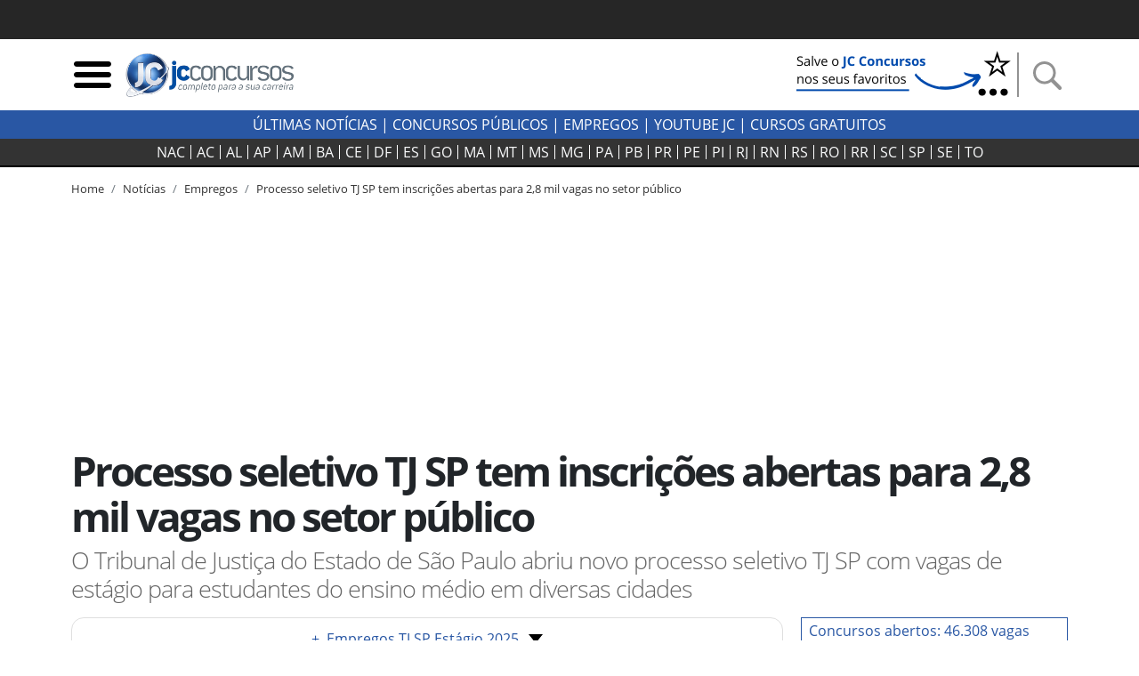

--- FILE ---
content_type: text/css; charset=UTF-8
request_url: https://jcconcursos.uol.com.br/static/hamburger.min.css?251112000117
body_size: 608
content:
.border_rectangle{border:1px solid #fff;color:#fff;padding:5px 10px;text-align:center}.menu-side-v2{display:none;background-color:#2957a4;color:#fff;position:absolute;z-index:10000;width:300px;max-width:100%;padding-left:35px;padding-right:15px;padding-bottom:10px;top:80px;left:0}.menu-side-v2 a,.menu-side-v2 li{color:#fff}.menu-side-v2 ul{padding-inline-start:3px}.menu-side-v2 li{list-style-type:none;border-left:2px solid #fff;padding-left:15px}.menu-side-v2 a:hover,.menu-side-v2 span:hover{color:#ccc}.menu-btn-toggle:focus{outline:0}.close.menu-btn-toggle{font-size:70px;float:left;padding-left:12px}